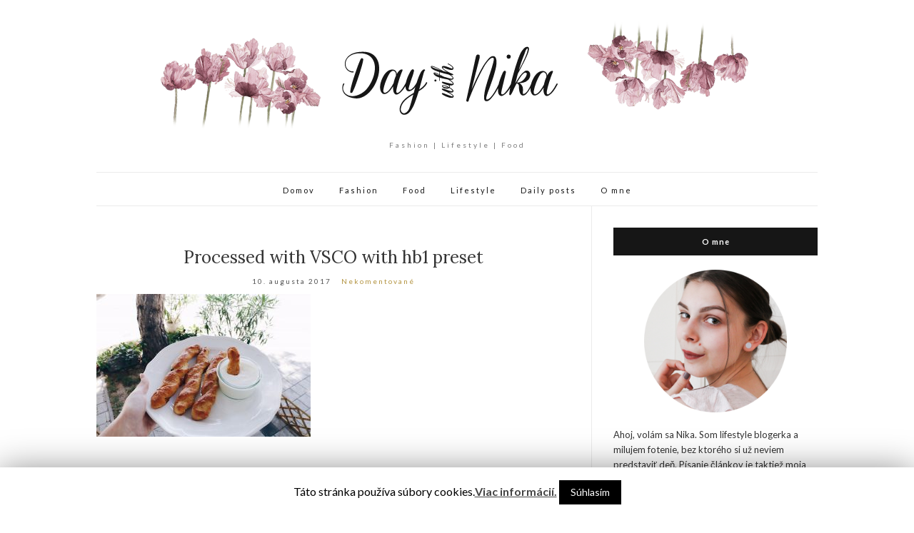

--- FILE ---
content_type: text/html; charset=UTF-8
request_url: https://daywithnika.sk/2017/08/10/domace-pizza-stangle/processed-with-vsco-with-hb1-preset-725/
body_size: 6762
content:
<!doctype html>
<html lang="sk-SK"
	prefix="og: http://ogp.me/ns#" >
<head>
	<meta charset="UTF-8">
	<meta name="viewport" content="width=device-width, initial-scale=1">
	<link rel="profile" href="http://gmpg.org/xfn/11">
	<link rel="pingback" href="https://daywithnika.sk/xmlrpc.php">

	<title>Processed with VSCO with hb1 preset &#8211; daywithnika</title>
<link rel='dns-prefetch' href='//s.w.org' />
<link rel="alternate" type="application/rss+xml" title="RSS kanál: daywithnika &raquo;" href="https://daywithnika.sk/feed/" />
<link rel="alternate" type="application/rss+xml" title="RSS kanál komentárov webu daywithnika &raquo;" href="https://daywithnika.sk/comments/feed/" />
<link rel="alternate" type="application/rss+xml" title="RSS kanál komentárov webu daywithnika &raquo; ku článku Processed with VSCO with hb1 preset" href="https://daywithnika.sk/2017/08/10/domace-pizza-stangle/processed-with-vsco-with-hb1-preset-725/feed/" />
		<script type="text/javascript">
			window._wpemojiSettings = {"baseUrl":"https:\/\/s.w.org\/images\/core\/emoji\/11.2.0\/72x72\/","ext":".png","svgUrl":"https:\/\/s.w.org\/images\/core\/emoji\/11.2.0\/svg\/","svgExt":".svg","source":{"concatemoji":"https:\/\/daywithnika.sk\/wp-includes\/js\/wp-emoji-release.min.js?ver=5.1.21"}};
			!function(e,a,t){var n,r,o,i=a.createElement("canvas"),p=i.getContext&&i.getContext("2d");function s(e,t){var a=String.fromCharCode;p.clearRect(0,0,i.width,i.height),p.fillText(a.apply(this,e),0,0);e=i.toDataURL();return p.clearRect(0,0,i.width,i.height),p.fillText(a.apply(this,t),0,0),e===i.toDataURL()}function c(e){var t=a.createElement("script");t.src=e,t.defer=t.type="text/javascript",a.getElementsByTagName("head")[0].appendChild(t)}for(o=Array("flag","emoji"),t.supports={everything:!0,everythingExceptFlag:!0},r=0;r<o.length;r++)t.supports[o[r]]=function(e){if(!p||!p.fillText)return!1;switch(p.textBaseline="top",p.font="600 32px Arial",e){case"flag":return s([55356,56826,55356,56819],[55356,56826,8203,55356,56819])?!1:!s([55356,57332,56128,56423,56128,56418,56128,56421,56128,56430,56128,56423,56128,56447],[55356,57332,8203,56128,56423,8203,56128,56418,8203,56128,56421,8203,56128,56430,8203,56128,56423,8203,56128,56447]);case"emoji":return!s([55358,56760,9792,65039],[55358,56760,8203,9792,65039])}return!1}(o[r]),t.supports.everything=t.supports.everything&&t.supports[o[r]],"flag"!==o[r]&&(t.supports.everythingExceptFlag=t.supports.everythingExceptFlag&&t.supports[o[r]]);t.supports.everythingExceptFlag=t.supports.everythingExceptFlag&&!t.supports.flag,t.DOMReady=!1,t.readyCallback=function(){t.DOMReady=!0},t.supports.everything||(n=function(){t.readyCallback()},a.addEventListener?(a.addEventListener("DOMContentLoaded",n,!1),e.addEventListener("load",n,!1)):(e.attachEvent("onload",n),a.attachEvent("onreadystatechange",function(){"complete"===a.readyState&&t.readyCallback()})),(n=t.source||{}).concatemoji?c(n.concatemoji):n.wpemoji&&n.twemoji&&(c(n.twemoji),c(n.wpemoji)))}(window,document,window._wpemojiSettings);
		</script>
		<style type="text/css">
img.wp-smiley,
img.emoji {
	display: inline !important;
	border: none !important;
	box-shadow: none !important;
	height: 1em !important;
	width: 1em !important;
	margin: 0 .07em !important;
	vertical-align: -0.1em !important;
	background: none !important;
	padding: 0 !important;
}
</style>
	<link rel='stylesheet' id='wp-block-library-css'  href='https://daywithnika.sk/wp-includes/css/dist/block-library/style.min.css?ver=5.1.21' type='text/css' media='all' />
<link rel='stylesheet' id='cookie-law-info-css'  href='https://daywithnika.sk/wp-content/plugins/cookie-law-info/public/css/cookie-law-info-public.css?ver=1.7.6' type='text/css' media='all' />
<link rel='stylesheet' id='cookie-law-info-gdpr-css'  href='https://daywithnika.sk/wp-content/plugins/cookie-law-info/public/css/cookie-law-info-gdpr.css?ver=1.7.6' type='text/css' media='all' />
<link rel='stylesheet' id='olsen-light-google-font-css'  href='//fonts.googleapis.com/css?family=Lora%3A400%2C700%2C400italic%2C700italic%7CLato%3A400%2C400italic%2C700%2C700italic&#038;ver=5.1.21' type='text/css' media='all' />
<link rel='stylesheet' id='olsen-light-base-css'  href='https://daywithnika.sk/wp-content/themes/olsen-light/css/base.css?ver=1.3.0' type='text/css' media='all' />
<link rel='stylesheet' id='olsen-light-common-css'  href='https://daywithnika.sk/wp-content/themes/olsen-light/common/css/global.css?ver=1.3.0' type='text/css' media='all' />
<link rel='stylesheet' id='font-awesome-css'  href='https://daywithnika.sk/wp-content/themes/olsen-light/css/font-awesome.css?ver=4.7.0' type='text/css' media='all' />
<link rel='stylesheet' id='olsen-light-magnific-css'  href='https://daywithnika.sk/wp-content/themes/olsen-light/css/magnific.css?ver=1.0.0' type='text/css' media='all' />
<link rel='stylesheet' id='olsen-light-slick-css'  href='https://daywithnika.sk/wp-content/themes/olsen-light/css/slick.css?ver=1.5.7' type='text/css' media='all' />
<link rel='stylesheet' id='olsen-light-mmenu-css'  href='https://daywithnika.sk/wp-content/themes/olsen-light/css/mmenu.css?ver=5.2.0' type='text/css' media='all' />
<link rel='stylesheet' id='olsen-light-style-css'  href='https://daywithnika.sk/wp-content/themes/olsen-light/style.css?ver=1.3.0' type='text/css' media='all' />
<script type='text/javascript' src='https://daywithnika.sk/wp-includes/js/jquery/jquery.js?ver=1.12.4'></script>
<script type='text/javascript' src='https://daywithnika.sk/wp-includes/js/jquery/jquery-migrate.min.js?ver=1.4.1'></script>
<script type='text/javascript'>
/* <![CDATA[ */
var Cli_Data = {"nn_cookie_ids":[],"cookielist":[]};
var log_object = {"ajax_url":"https:\/\/daywithnika.sk\/wp-admin\/admin-ajax.php"};
/* ]]> */
</script>
<script type='text/javascript' src='https://daywithnika.sk/wp-content/plugins/cookie-law-info/public/js/cookie-law-info-public.js?ver=1.7.6'></script>
<link rel='https://api.w.org/' href='https://daywithnika.sk/wp-json/' />
<link rel="EditURI" type="application/rsd+xml" title="RSD" href="https://daywithnika.sk/xmlrpc.php?rsd" />
<link rel="wlwmanifest" type="application/wlwmanifest+xml" href="https://daywithnika.sk/wp-includes/wlwmanifest.xml" /> 
<meta name="generator" content="WordPress 5.1.21" />
<link rel='shortlink' href='https://daywithnika.sk/?p=2016' />
<link rel="alternate" type="application/json+oembed" href="https://daywithnika.sk/wp-json/oembed/1.0/embed?url=https%3A%2F%2Fdaywithnika.sk%2F2017%2F08%2F10%2Fdomace-pizza-stangle%2Fprocessed-with-vsco-with-hb1-preset-725%2F" />
<link rel="alternate" type="text/xml+oembed" href="https://daywithnika.sk/wp-json/oembed/1.0/embed?url=https%3A%2F%2Fdaywithnika.sk%2F2017%2F08%2F10%2Fdomace-pizza-stangle%2Fprocessed-with-vsco-with-hb1-preset-725%2F&#038;format=xml" />
<!-- start Simple Custom CSS and JS -->
<style type="text/css">
#masthead  .navigation > li {
    float: none;
    display: inline-block;
}
#masthead .navigation {
    text-align: center
}
#masthead .navigation > li > a {
    margin-left: 15px;
    margin-right: 15px;
}
#masthead .site-bar .nav{
    width:100%;
}


</style>
<!-- end Simple Custom CSS and JS -->
<style type="text/css"></style>		<style type="text/css">.recentcomments a{display:inline !important;padding:0 !important;margin:0 !important;}</style>
				<script type="text/javascript">
			var cli_flush_cache=2;
		</script>
		</head>
<body class="attachment attachment-template-default single single-attachment postid-2016 attachmentid-2016 attachment-jpeg" itemscope="itemscope" itemtype="http://schema.org/WebPage">


<div id="page">

	
	<div class="container">
		<div class="row">
			<div class="col-md-12">

				<header id="masthead" class="site-header group" role="banner" itemscope="itemscope" itemtype="http://schema.org/Organization">

					<div class="site-logo">
						<h1 itemprop="name">
							<a itemprop="url" href="https://daywithnika.sk">
																	<img itemprop="logo"
									     src="http://daywithnika.sk/wp-content/uploads/2016/07/logo.png"
									     alt="daywithnika"/>
															</a>
						</h1>

													<p class="tagline">Fashion | Lifestyle | Food</p>
											</div><!-- /site-logo -->

					<div class="site-bar group">
						<nav class="nav" role="navigation" itemscope="itemscope" itemtype="http://schema.org/SiteNavigationElement">
							<ul id="menu-hl-menu" class="navigation"><li id="menu-item-4" class="menu-item menu-item-type-custom menu-item-object-custom menu-item-home menu-item-4"><a href="http://daywithnika.sk/">Domov</a></li>
<li id="menu-item-42" class="menu-item menu-item-type-custom menu-item-object-custom menu-item-42"><a href="http://daywithnika.sk/category/fashion/">Fashion</a></li>
<li id="menu-item-43" class="menu-item menu-item-type-custom menu-item-object-custom menu-item-43"><a href="http://daywithnika.sk/category/food/">Food</a></li>
<li id="menu-item-44" class="menu-item menu-item-type-custom menu-item-object-custom menu-item-44"><a href="http://daywithnika.sk/category/lifestyle/">Lifestyle</a></li>
<li id="menu-item-1483" class="menu-item menu-item-type-taxonomy menu-item-object-category menu-item-1483"><a href="https://daywithnika.sk/category/daily-posts/">Daily posts</a></li>
<li id="menu-item-11" class="menu-item menu-item-type-post_type menu-item-object-page menu-item-11"><a href="https://daywithnika.sk/o-mne/">O mne</a></li>
</ul>
							<a class="mobile-nav-trigger" href="#mobilemenu"><i class="fa fa-navicon"></i> Menu</a>
						</nav>
												<div id="mobilemenu"></div>

						
							<div class="site-tools ">
								
								
							</div><!-- /site-tools -->
					</div><!-- /site-bar -->

				</header>

				
				<div id="site-content">

<div class="row">

	<div class="col-md-8">
		<main id="content" role="main" itemprop="mainContentOfPage" itemscope="itemscope" itemtype="http://schema.org/Blog">
			<div class="row">
				<div class="col-md-12">

											<article id="entry-2016" class="entry post-2016 attachment type-attachment status-inherit hentry" itemscope="itemscope" itemtype="http://schema.org/BlogPosting" itemprop="blogPost">

							<div class="entry-meta entry-meta-top">
								<p class="entry-categories">
																	</p>
							</div>

							<h2 class="entry-title" itemprop="headline">
								Processed with VSCO with hb1 preset							</h2>

							<div class="entry-meta entry-meta-bottom">
								<time class="entry-date" itemprop="datePublished" datetime="2017-08-10T18:23:09+01:00">10. augusta 2017</time>

								<a href="https://daywithnika.sk/2017/08/10/domace-pizza-stangle/processed-with-vsco-with-hb1-preset-725/#respond" class="entry-comments-no ">Nekomentované</a>
							</div>

							

							<div class="entry-content" itemprop="text">
								<p class="attachment"><a href='https://daywithnika.sk/wp-content/uploads/2017/08/image1-92.jpg' data-lightbox="gal[2016]" data-lightbox="gal[2016]"><img width="300" height="200" src="https://daywithnika.sk/wp-content/uploads/2017/08/image1-92-300x200.jpg" class="attachment-medium size-medium" alt="" srcset="https://daywithnika.sk/wp-content/uploads/2017/08/image1-92-300x200.jpg 300w, https://daywithnika.sk/wp-content/uploads/2017/08/image1-92.jpg 750w" sizes="(max-width: 300px) 100vw, 300px" /></a></p>
															</div>

							<div class="entry-tags">
															</div>

							<div class="entry-utils group">
									<ul class="socials">
				<li><a href="https://www.facebook.com/sharer.php?u=https://daywithnika.sk/2017/08/10/domace-pizza-stangle/processed-with-vsco-with-hb1-preset-725/" target="_blank" class="social-icon"><i class="fa fa-facebook"></i></a></li>
		<li><a href="https://twitter.com/share?url=https://daywithnika.sk/2017/08/10/domace-pizza-stangle/processed-with-vsco-with-hb1-preset-725/" target="_blank" class="social-icon"><i class="fa fa-twitter"></i></a></li>
		<li><a href="https://www.linkedin.com/shareArticle?mini=true&#038;url=https%3A%2F%2Fdaywithnika.sk%2F2017%2F08%2F10%2Fdomace-pizza-stangle%2Fprocessed-with-vsco-with-hb1-preset-725%2F" target="_blank" class="social-icon"><i class="fa fa-linkedin"></i></a></li>
			</ul>
							</div>

							<div id="paging" class="group">
																															</div>

							
							
	<div id="comments">


	<section id="respond">
		<div id="form-wrapper" class="group">
				<div id="respond" class="comment-respond">
		<h3 id="reply-title" class="comment-reply-title">Pridaj komentár <small><a rel="nofollow" id="cancel-comment-reply-link" href="/2017/08/10/domace-pizza-stangle/processed-with-vsco-with-hb1-preset-725/#respond" style="display:none;">Zrušiť odpoveď</a></small></h3>			<form action="https://daywithnika.sk/wp-comments-post.php" method="post" id="commentform" class="comment-form" novalidate>
				<p class="comment-notes"><span id="email-notes">Vaša e-mailová adresa nebude zverejnená.</span> Vyžadované polia sú označené <span class="required">*</span></p><p class="comment-form-comment"><label for="comment">Komentár</label> <textarea id="comment" name="comment" cols="45" rows="8" maxlength="65525" required="required"></textarea></p><p class="comment-form-author"><label for="author">Meno <span class="required">*</span></label> <input id="author" name="author" type="text" value="" size="30" maxlength="245" required='required' /></p>
<p class="comment-form-email"><label for="email">Email <span class="required">*</span></label> <input id="email" name="email" type="email" value="" size="30" maxlength="100" aria-describedby="email-notes" required='required' /></p>
<p class="comment-form-url"><label for="url">Adresa webu</label> <input id="url" name="url" type="url" value="" size="30" maxlength="200" /></p>
<p class="comment-form-captcha">
		<label><b>Captcha </b></label>
		<span class="required">*</span>
		<div style="clear:both;"></div>
		<img alt="code" src="https://daywithnika.sk/wp-content/plugins/captcha-code-authentication/captcha_code_file.php?rand=1144929435" />
		<div style="clear:both;"></div>
		<label>Opíšte zobrazený text:</label>
		<input id="captcha_code" name="captcha_code" size="15" type="text" />
		<div style="clear:both;"></div>
		</p>    <style type="text/css">
        #gdpr-comments-compliance > div { margin: 1rem 0; }
        #gdpr-comments-checkbox-wrap { display: flex; align-items: baseline; }
        #gdpr-comments-checkbox + label { display: inline; margin: 0; }
        #gdpr-comments-compliance-text { font-size: .8em; }
    </style>

    <script type="text/javascript">
        jQuery(document).ready(function( $ ) {

            var submitCommentButton = $('#commentform input#submit');
            var commentCheckbox = $('#gdpr-comments-checkbox');

            // Disable button by default
            submitCommentButton.prop( "disabled", true );

            // Handle checkbox actions
            commentCheckbox.change(function(){

                if ( this.checked ) {
                    submitCommentButton.prop( "disabled", false );
                } else {
                    submitCommentButton.prop( "disabled", true );

                }
            });

        });
    </script>
        <div id="gdpr-comments-compliance">
        <!-- Label -->
                <!-- Checkbox -->
                    <div id="gdpr-comments-checkbox-wrap">
                <input id="gdpr-comments-checkbox" type="checkbox" name="gdpr_comments_checkbox" value="1" required="required" />
                <label for="gdpr-comments-checkbox">Súhlasím so spracovaním svojich osobných údajov uvedených v tomto formulári za účelom zverejnenia môjho komentára.</label>
            </div>
                <!-- Text -->
                    <div id="gdpr-comments-compliance-text">
                <h6><a href="http://daywithnika.sk/o-mne/">Podmienky spracovávania osobných údajov</a></h6>            </div>
            </div>

    <p class="form-submit"><input name="submit" type="submit" id="submit" class="submit" value="Pridať komentár" /> <input type='hidden' name='comment_post_ID' value='2016' id='comment_post_ID' />
<input type='hidden' name='comment_parent' id='comment_parent' value='0' />
</p>			</form>
			</div><!-- #respond -->
			</div><!-- #form-wrapper -->
	</section>

	</div><!-- #comments -->

						</article>
									</div>
			</div>
		</main>
	</div>

	<div class="col-md-4">
		<div class="sidebar sidebar-right" role="complementary" itemtype="http://schema.org/WPSideBar" itemscope="itemscope">
	<aside id="text-2" class="widget group widget_text"><h3 class="widget-title">O mne</h3>			<div class="textwidget"><center><a href="http://daywithnika.sk/o-mne/"><img width="200" height="200" src="http://daywithnika.sk/imgss/ja.png"></a></center>
<br>
Ahoj, volám sa Nika.
Som lifestyle blogerka a milujem fotenie, bez ktorého si už neviem predstaviť deň. Písanie článkov je taktiež moja srdcovka a vždy ma upokojí. :) Prajem vám príjemné čítanie 

</div>
		</aside><aside id="search-2" class="widget group widget_search"><form action="https://daywithnika.sk/" class="searchform" method="get" role="search">
	<div>
		<label class="screen-reader-text">Search for:</label>
		<input type="text" placeholder="Search" name="s" value="">
		<button class="searchsubmit" type="submit"><i class="fa fa-search"></i><span class="screen-reader-text">Search</span></button>
	</div>
</form></aside>		<aside id="recent-posts-2" class="widget group widget_recent_entries">		<h3 class="widget-title">Najnovšie články</h3>		<ul>
											<li>
					<a href="https://daywithnika.sk/2019/08/06/ruzovajefajn/">Ružova je fajn</a>
									</li>
											<li>
					<a href="https://daywithnika.sk/2019/06/17/som-to-konecne-ja/">Som to konečne JA?</a>
									</li>
											<li>
					<a href="https://daywithnika.sk/2019/06/11/maly-update-spravila-som-maturitu/">Malý update &#8211; spravila som maturitu?</a>
									</li>
											<li>
					<a href="https://daywithnika.sk/2019/05/02/moj-prvy-full-make-up-od-bourjois-healthy-mix/">Môj prvý Full make-up od Bourjois  &#8211; Healthy mix</a>
									</li>
											<li>
					<a href="https://daywithnika.sk/2019/03/10/moja-maturita/">Moja maturita</a>
									</li>
					</ul>
		</aside><aside id="recent-comments-2" class="widget group widget_recent_comments"><h3 class="widget-title">Najnovšie komentáre</h3><ul id="recentcomments"><li class="recentcomments"><span class="comment-author-link">Viki</span> komentoval <a href="https://daywithnika.sk/2019/08/06/ruzovajefajn/#comment-456">Ružova je fajn</a></li><li class="recentcomments"><span class="comment-author-link">Beáta</span> komentoval <a href="https://daywithnika.sk/2017/08/10/domace-pizza-stangle/#comment-455">Domáce pizza štangle</a></li><li class="recentcomments"><span class="comment-author-link">Viki</span> komentoval <a href="https://daywithnika.sk/2019/05/02/moj-prvy-full-make-up-od-bourjois-healthy-mix/#comment-452">Môj prvý Full make-up od Bourjois  &#8211; Healthy mix</a></li><li class="recentcomments"><span class="comment-author-link">Viki</span> komentoval <a href="https://daywithnika.sk/2019/03/10/moja-maturita/#comment-449">Moja maturita</a></li><li class="recentcomments"><span class="comment-author-link">Viki</span> komentoval <a href="https://daywithnika.sk/2018/12/10/vianocne-trhy-a-piestany/#comment-447">Vianočné trhy a Piešťany</a></li></ul></aside></div><!-- /sidebar -->
	</div>

</div><!-- /row -->

				</div><!-- /site-content -->

				<footer id="footer">

																	<div class="row">
							<div class="col-md-12">
								<div class="footer-widget-area" data-auto="1" data-speed="300">
									<aside id="text-3" class="widget group widget_text"><h3 class="widget-title">Online status</h3>			<div class="textwidget">
<a href="http://www.toplist.sk/" target="_top"><img 
src="http://toplist.sk/count.asp?id=1265045&logo=mc" border="0" alt="TOPlist" width="88" height="60"/></a></div>
		</aside>								</div>
							</div>
						</div>
					
					<div class="site-bar group">
						<nav class="nav">
													</nav>

						<div class="site-tools">
													</div><!-- /site-tools -->
					</div><!-- /site-bar -->
					<div class="site-logo">
						<h3>
							<a href="https://daywithnika.sk">
																	<img src="http://daywithnika.sk/wp-content/uploads/2016/07/logo.png" alt="daywithnika" />
															</a>
						</h3>

											</div><!-- /site-logo -->
				</footer><!-- /footer -->
			</div><!-- /col-md-12 -->
		</div><!-- /row -->
	</div><!-- /container -->
</div><!-- #page -->

<div id="cookie-law-info-bar"><span>Táto stránka používa súbory cookies.<a href='http://daywithnika.sk/o-mne/' id="CONSTANT_OPEN_URL" target="_blank"  class="cli-plugin-main-link"  style="display:inline-block;" >Viac informácií.</a> <a  data-cli_action="accept" id="cookie_action_close_header"  class="medium cli-plugin-button cli-plugin-main-button cookie_action_close_header cli_action_button" style="display:inline-block; ">Súhlasím</a></span></div><div id="cookie-law-info-again" style="display:none;"><span id="cookie_hdr_showagain">Informácie o súboroch cookies</span></div><div class="cli-modal-backdrop cli-fade cli-settings-overlay"></div>
<div class="cli-modal-backdrop cli-fade cli-popupbar-overlay"></div>
<script type="text/javascript">
  /* <![CDATA[ */
  cli_cookiebar_settings='{"animate_speed_hide":"500","animate_speed_show":"500","background":"#fff","border":"#444","border_on":false,"button_1_button_colour":"#000","button_1_button_hover":"#000000","button_1_link_colour":"#fff","button_1_as_button":true,"button_1_new_win":false,"button_2_button_colour":"#333","button_2_button_hover":"#292929","button_2_link_colour":"#444","button_2_as_button":false,"button_2_hidebar":false,"button_3_button_colour":"#000","button_3_button_hover":"#000000","button_3_link_colour":"#fff","button_3_as_button":true,"button_3_new_win":false,"button_4_button_colour":"#000","button_4_button_hover":"#000000","button_4_link_colour":"#fff","button_4_as_button":true,"font_family":"inherit","header_fix":false,"notify_animate_hide":true,"notify_animate_show":false,"notify_div_id":"#cookie-law-info-bar","notify_position_horizontal":"right","notify_position_vertical":"bottom","scroll_close":false,"scroll_close_reload":false,"accept_close_reload":false,"reject_close_reload":false,"showagain_tab":false,"showagain_background":"#fff","showagain_border":"#000","showagain_div_id":"#cookie-law-info-again","showagain_x_position":"100px","text":"#000","show_once_yn":false,"show_once":"10000","logging_on":false,"as_popup":false,"popup_overlay":true,"bar_heading_text":"","cookie_bar_as":"banner","popup_showagain_position":"bottom-right","widget_position":"left"}';
  /* ]]> */
</script><script type='text/javascript' src='https://daywithnika.sk/wp-includes/js/comment-reply.min.js?ver=5.1.21'></script>
<script type='text/javascript' src='https://daywithnika.sk/wp-content/themes/olsen-light/js/superfish.js?ver=1.7.5'></script>
<script type='text/javascript' src='https://daywithnika.sk/wp-content/themes/olsen-light/js/jquery.matchHeight.js?ver=1.3.0'></script>
<script type='text/javascript' src='https://daywithnika.sk/wp-content/themes/olsen-light/js/slick.js?ver=1.5.7'></script>
<script type='text/javascript' src='https://daywithnika.sk/wp-content/themes/olsen-light/js/jquery.mmenu.oncanvas.js?ver=5.2.0'></script>
<script type='text/javascript' src='https://daywithnika.sk/wp-content/themes/olsen-light/js/jquery.mmenu.offcanvas.js?ver=5.2.0'></script>
<script type='text/javascript' src='https://daywithnika.sk/wp-content/themes/olsen-light/js/jquery.mmenu.navbars.js?ver=5.2.0'></script>
<script type='text/javascript' src='https://daywithnika.sk/wp-content/themes/olsen-light/js/jquery.mmenu.autoheight.js?ver=5.2.0'></script>
<script type='text/javascript' src='https://daywithnika.sk/wp-content/themes/olsen-light/js/jquery.fitvids.js?ver=1.1'></script>
<script type='text/javascript' src='https://daywithnika.sk/wp-content/themes/olsen-light/js/jquery.magnific-popup.js?ver=1.0.0'></script>
<script type='text/javascript' src='https://daywithnika.sk/wp-content/themes/olsen-light/js/scripts.js?ver=1.3.0'></script>
<script type='text/javascript' src='https://daywithnika.sk/wp-includes/js/wp-embed.min.js?ver=5.1.21'></script>

</body>
</html>
